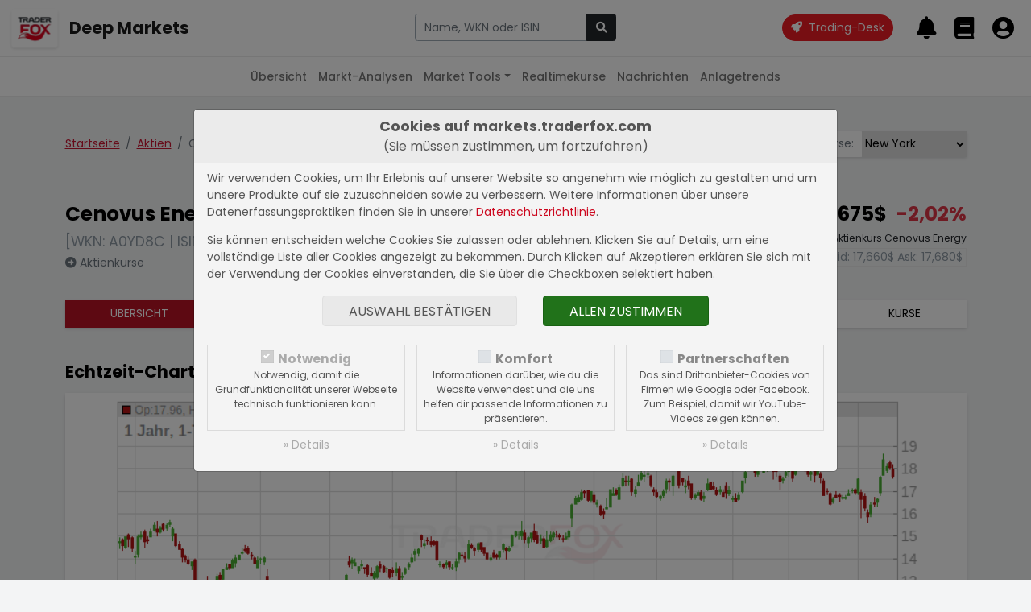

--- FILE ---
content_type: text/html; charset=UTF-8
request_url: https://markets.traderfox.com/aktien/7871030-cenovus-energy-inc
body_size: 10786
content:
<!DOCTYPE HTML><!DOCTYPE html>
<html>

<head>
<link rel="canonical" href="https://markets.traderfox.comaktien/63440-cenovus-energy/" />
<meta name="description" content="Cenovus Energy Aktie - aktueller Kurs, Echtzeit-Charts, Fundamentaldaten | CA15135U1093 | A0YD8C">
<meta name="keywords" content="Aktien, Aktienkurse, Realtimekurse, Charts, Fundamentaldaten">


	<title> Cenovus Energy Aktie</title>
	<meta charset="utf-8">
	<meta name="viewport" content="width=device-width, initial-scale=1">

	<script src="https://cdn.traderfox.com/code/js/jquery-3.6.0/jquery.min.js"></script>

	<link rel="stylesheet" href="https://cdn.traderfox.com/code/css/bootstrap-5.0.2/bootstrap.min.css">
	<script src="https://cdn.traderfox.com/code/js/bootstrap-5.0.2/bootstrap.bundle.min.js"></script>

	<link rel="stylesheet" type="text/css" href="https://cdn.traderfox.com/code/fonts/fontawesome-5.15.4/css/regular.min.css">
	<link rel="stylesheet" type="text/css" href="https://cdn.traderfox.com/code/fonts/fontawesome-5.15.4/css/light.min.css">
	<link rel="stylesheet" type="text/css" href="https://cdn.traderfox.com/code/fonts/fontawesome-5.15.4/css/solid.min.css">
	<link rel="stylesheet" type="text/css" href="https://cdn.traderfox.com/code/fonts/fontawesome-5.15.4/css/brands.min.css">
	<link rel="stylesheet" type="text/css" href="https://cdn.traderfox.com/code/fonts/fontawesome-5.15.4/css/fontawesome.min.css">

	<link rel="stylesheet" type="text/css" href="https://traderfox.de/css/tfcookie.css">
	<script type="text/javascript" src="https://traderfox.de/lib/tfcookie.js"></script>

	<script type="text/javascript" src="https://cdn.traderfox.com/code/js/autocomplete-10.2.7/autoComplete.js"></script>

	<link rel="preconnect" href="https://fonts.gstatic.com">
	<link href="https://fonts.googleapis.com/css2?family=DM+Sans:ital,wght@0,400;0,500;0,700;1,400&display=swap" rel="stylesheet">
	<link href="https://fonts.googleapis.com/css2?family=Poppins:ital,wght@0,100;0,200;0,300;0,400;0,500;0,600;0,700;0,800;0,900;1,100;1,200;1,300;1,400;1,500;1,600;1,700;1,800;1,900&display=swap" rel="stylesheet">

	<link href="https://cdn.traderfox.com/code/css/traderfox-bs5-theme.css?v=1768966568" type="text/css" rel="stylesheet">
	<link href="/css/main.css?v=1768966568" type="text/css" rel="stylesheet">

	<script src="https://quotes.traderfox.com/socket.io/socket.io.js" type="text/javascript"></script>
	<script type="text/javascript" src="/js/main.js?v=1.0.0.4"></script>
</head>

<body>

	

<!-- header.html -->
<nav class="navbar fixed-top navbar-expand navbar-light bg-default" id="navbar-top">
	<div class="container-fluid px-3">

		<div class="d-flex align-items-center">
			<div class="dropdown">

				<a class="btn" id="dropdownMenuButton" data-bs-toggle="dropdown">
					<img src="https://traderfox.com/images/logo-300x300.png" class="d-inline-block img-fluid" alt="Traderfox Logo">
				</a>
				<ul class="dropdown-menu mt-2 shadow-lg border-0" style="width: max-content;">						<li class="nav-item">
							<a class="nav-link" href="https://traderfox.com"  target="_blank">
								<img src="https://screener.traderfox.com/images/tdf/tools/home-32x32.png" class="me-2" style="width:24px;">
								TraderFox Home							</a>
						</li>						<li class="nav-item">
							<a class="nav-link" href="https://desk.traderfox.com"  target="_blank">
								<img src="https://screener.traderfox.com/images/tdf/tools/tradingdesk2-32x32.png" class="me-2" style="width:24px;">
								Trading-Desk 2.0							</a>
						</li>						<li class="nav-item">
							<a class="nav-link" href="https://live.traderfox.com"  target="_blank">
								<img src="https://screener.traderfox.com/images/tdf/tools/live-32x32.png" class="me-2" style="width:24px;">
								Live-Trading-Sektionen							</a>
						</li>						<li class="nav-item">
							<a class="nav-link" href="https://aktie.traderfox.com"  target="_blank">
								<img src="https://screener.traderfox.com/images/tdf/tools/aktie-32x32.png" class="me-2" style="width:24px;">
								Aktien-Terminal							</a>
						</li>						<li class="nav-item">
							<a class="nav-link" href="https://markets.traderfox.com" >
								<img src="https://screener.traderfox.com/images/tdf/tools/markets-32x32.png" class="me-2" style="width:24px;">
								Deep Markets							</a>
						</li>						<li class="nav-item">
							<a class="nav-link" href="https://screener.traderfox.com"  target="_blank">
								<img src="https://screener.traderfox.com/images/tdf/tools/screener-32x32.png" class="me-2" style="width:24px;">
								Aktien-Screener							</a>
						</li>						<li class="nav-item">
							<a class="nav-link" href="https://charting.traderfox.com"  target="_blank">
								<img src="https://screener.traderfox.com/images/tdf/tools/charting-32x32.png" class="me-2" style="width:24px;">
								Charting							</a>
						</li>						<li class="nav-item">
							<a class="nav-link" href="https://rankings.traderfox.com"  target="_blank">
								<img src="https://screener.traderfox.com/images/tdf/tools/rankings-32x32.png" class="me-2" style="width:24px;">
								aktien RANKINGS							</a>
						</li>						<li class="nav-item">
							<a class="nav-link" href="https://signaltrader.traderfox.com"  target="_blank">
								<img src="https://screener.traderfox.com/images/tdf/tools/signaltrader-32x32.png" class="me-2" style="width:24px;">
								SignalTrader Pro							</a>
						</li>						<li class="nav-item">
							<a class="nav-link" href="https://lists.traderfox.com"  target="_blank">
								<img src="https://screener.traderfox.com/images/tdf/tools/lists-32x32.png" class="me-2" style="width:24px;">
								Listen-Viewer							</a>
						</li>						<li class="nav-item">
							<a class="nav-link" href="https://portfoliobuilder.traderfox.com"  target="_blank">
								<img src="https://screener.traderfox.com/images/tdf/tools/portfoliobuilder-32x32.png" class="me-2" style="width:24px;">
								Portfolio-Builder							</a>
						</li>						<li class="nav-item">
							<a class="nav-link" href="https://portfolio.traderfox.com"  target="_blank">
								<img src="https://screener.traderfox.com/images/tdf/tools/portfolio-32x32.png" class="me-2" style="width:24px;">
								aktien Portfolio							</a>
						</li>						<li class="nav-item">
							<a class="nav-link" href="https://alerts.traderfox.com"  target="_blank">
								<img src="https://screener.traderfox.com/images/tdf/tools/alerts-32x32.png" class="me-2" style="width:24px;">
								Alerts							</a>
						</li>						<li class="nav-item">
							<a class="nav-link" href="https://systemfolio.traderfox.com"  target="_blank">
								<img src="https://screener.traderfox.com/images/tdf/tools/systemfolio-32x32.png" class="me-2" style="width:24px;">
								SystemFolio							</a>
						</li>						<li class="nav-item">
							<a class="nav-link" href="https://katapult.traderfox.com"  target="_blank">
								<img src="https://screener.traderfox.com/images/tdf/tools/katapult-32x32.png" class="me-2" style="width:24px;">
								Katapult							</a>
						</li>						<li class="nav-item">
							<a class="nav-link" href="https://messenger.traderfox.com"  target="_blank">
								<img src="https://screener.traderfox.com/images/tdf/tools/messenger-32x32.png" class="me-2" style="width:24px;">
								Messenger							</a>
						</li>						<li class="nav-item">
							<a class="nav-link" href="https://channels.traderfox.com"  target="_blank">
								<img src="https://screener.traderfox.com/images/tdf/tools/channels-32x32.png" class="me-2" style="width:24px;">
								Channels							</a>
						</li>						<li class="nav-item">
							<a class="nav-link" href="https://paper.traderfox.com"  target="_blank">
								<img src="https://screener.traderfox.com/images/tdf/tools/paper-32x32.png" class="me-2" style="width:24px;">
								Paper							</a>
						</li>						<li class="nav-item">
							<a class="nav-link" href="https://charts.traderfox.com"  target="_blank">
								<img src="https://screener.traderfox.com/images/tdf/tools/charts-32x32.png" class="me-2" style="width:24px;">
								Klassik-CHARTTOOL							</a>
						</li>						<li class="nav-item">
							<a class="nav-link" href="https://viz.traderfox.com"  target="_blank">
								<img src="https://screener.traderfox.com/images/tdf/tools/viz-32x32.png" class="me-2" style="width:24px;">
								Visualizations							</a>
						</li>						<li class="nav-item">
							<a class="nav-link" href="https://seminare.traderfox.com"  target="_blank">
								<img src="https://screener.traderfox.com/images/tdf/tools/seminare-32x32.png" class="me-2" style="width:24px;">
								Seminare							</a>
						</li>						<li class="nav-item">
							<a class="nav-link" href="https://events.traderfox.com"  target="_blank">
								<img src="https://screener.traderfox.com/images/tdf/tools/events-32x32.png" class="me-2" style="width:24px;">
								Events bei TraderFox							</a>
						</li>						<li class="nav-item">
							<a class="nav-link" href="https://gratis.traderfox.com"  target="_blank">
								<img src="https://screener.traderfox.com/images/tdf/tools/gratis-32x32.png" class="me-2" style="width:24px;">
								Gratis Börsendienste							</a>
						</li>						<li class="nav-item">
							<a class="nav-link" href="https://traderfox.de/kontakt"  target="_blank">
								<img src="https://screener.traderfox.com/images/tdf/tools/kontakt-32x32.png" class="me-2" style="width:24px;">
								Kontakt							</a>
						</li>						<li class="nav-item">
							<a class="nav-link" href="https://traderfox.com/barrierefreiheit/"  target="_blank">
								<img src="https://screener.traderfox.com/images/tdf/tools/accessibility-32x32.png" class="me-2" style="width:24px;">
								Barrierefreiheit							</a>
						</li>						<li class="nav-item">
							<a class="nav-link" href="https://traderfox.com/barrierefreiheit/traderfox-cloud/"  target="_blank">
								<img src="https://screener.traderfox.com/images/tdf/tools/accessibility-32x32.png" class="me-2" style="width:24px;">
								Barrierefreiheit (Tools)							</a>
						</li>				</ul>
			</div>
		</div>

		<a class="navbar-brand fs-4 fw-bold d-none d-sm-inline-block" href="/">Deep Markets</a>

		<div class="d-none d-xl-block py-4 py-xl-0 flex-grow-0" id="nav-1">
				<!-- nav-1.html -->
		</div>

		<!-- // Search form  -->
		<div class="flex-fill ps-2 pe-4 text-center" id="navbar-top-search">
				<div class="d-none d-md-block">
						<div class="input-group">
								<input type="text" id="navbar-top-search-input" name="term" class="form-control" placeholder="Aktie, Kürzel, Symbol">
								<button id="navbar-top-search-submit" class="btn btn-dark" type="button" name="submit_stock">
										<i class="fa fa-search"></i>
								</button>
						</div>
						<div class="position-relative">
								<div class="position-absolute search-results text-start"><div id="navbar-top-search-results"></div></div>
						</div>
				</div>
		</div>
		<!-- // Search form  -->


		<ul class="nav ms-auto nav-flex-icons" id="navbar-top-user-nav">

			<li class="nav-item align-self-center">
				<a id="trading-desk" href="https://desk.traderfox.com/" class="btn btn-primary rounded-pill" target="_blank">
					<i class="fas fa-rocket"></i>
					<span class="ms-1">Trading-Desk</span>
				</a>
			</li>

			<li class="nav-item d-md-none">
				<a class="nav-link p-0 m-0" role="button" data-bs-toggle="offcanvas" href="#offcanvasSearch">
					<i class="fas fa-2x fa-search"></i>
				</a>
			</li>

							<li class="nav-item p-0">
					<a class="nav-link p-0 m-0" href="/login/">
						<i class="fas fa-2x fa-bell"></i>
						<div class="d-none d-xxl-inline-block align-middle">
							<div class="small">Meine Alarme</div>
							<div class="fw-medium">Alarme</div>
						</div>
					</a>
				</li>
				<li class="nav-item p-0">
					<a class="nav-link p-0 m-0" href="/login/">
						<i class="fas fa-2x fa-book"></i>
						<div class="d-none d-xxl-inline-block align-middle">
							<div class="small">Portfolios &</div>
							<div class="fw-medium">Kurslisten</div>
						</div>
					</a>
				</li>
				<li class="nav-item p-0">
					<a class="nav-link p-0 m-0" href="/login/">
						<i class="fas fa-2x fa-user-circle"></i>
						<div class="d-none d-xxl-inline-block align-middle">
							<div class="small">Login</div>
							<div class="fw-medium text-success">Registrieren</div>
						</div>
					</a>
				</li>
			
		</ul>
	</div>
</nav>




<div class="offcanvas offcanvas-end" tabindex="-1" id="offcanvasSearch">
		<div class="offcanvas-header">
				<div class="flex-fill pe-2"><div class="input-group">
						<input type="text" name="term" id="offcanvasSearchInput" class="form-control" placeholder="Aktie, Kürzel, Symbol">
						<button id="offcanvasSearchSubmit" class="btn btn-dark" type="button" name="submit_stock">
								<i class="fa fa-search"></i>
						</button>
				</div></div>
			<button type="button" class="btn btn-dark" data-bs-dismiss="offcanvas" aria-label="Close"><i class="fas fa-times"></i></button>
		</div>
		<div class="offcanvas-body search-results text-start">
				<div id="offcanvasSearchResults"></div>
		</div>
</div>

<script type="text/javascript">
var socket;
const SearchUtils = {
	searchEngine : function(query, record){
		return record; // stops filtering server results
	},
	resultsListElement : function(list, data) {
		if (!data.results.length) {
			// Create "No Results" message list element
			const message = document.createElement("div");
			message.setAttribute("class", "list-group-item list-group-item-action text-danprimaryger text-center");
			// Add message text content
			message.innerHTML = '<span class="fw-light">Leider konnten keine Ergebnisse für <strong>"'+data.query+'"</strong> gefunden werden.</span>';
			// Add message list element to the list
			list.appendChild(message);
		}
	},
	resultItemElement : function(item, data) {
		if( data.value.hasOwnProperty('classes') ){
			item.className = item.className + ' ' + data.value.classes;
		}
	},
	dataSrc : async term => {

		let stocks = await new Promise( function(resolve) {

			var xhr = new XMLHttpRequest();
			xhr.open('get', '/ajax/searchStocks.php?term='+term, true);
			xhr.send();
			xhr.onreadystatechange = function(){
if (xhr.readyState === 4){
				if (xhr.status === 200){
					let stocks = [];
					var data = JSON.parse(xhr.responseText);
					if( data && data.length ){
						for( var i = 0; i < data.length; i++ ){
							let identifiers = '';
							if( data[i].hasOwnProperty('isin') && data[i].isin ){
								identifiers = '<span class="identifier-item">ISIN: '+data[i].isin+'</span>';
							}
							if( data[i].hasOwnProperty('wkn') && data[i].wkn ){
								identifiers += '<span class="identifier-item">WKN: '+data[i].wkn+'</span>';
							}
							if( identifiers ){
								identifiers = '<div class="identifier muted">'+identifiers+'</div>';
							}
							let source = data[i].source;
							if( data[i].hasOwnProperty('source_name') && data[i].source_name ){
								source = data[i].source_name;
							}
							let display =
											'<div class="row align-items-center">'+
												'<div class="col">'+
													'<div class="lgh name">'+data[i].name+' <span class="source fw-normal text-primary">['+source+']</span></div>'+
													identifiers+
												'</div>'+
												'<div class="col-auto action btn-link">'+
													'<i class="fas fa-arrow-alt-right fs-5"></i>'+
												'</div>'+
											'</div>';
							stocks.push({
								display: display,
								stock_id: data[i].id,
								name: data[i].name,
								isin: data[i].isin,
								wkn: data[i].wkn,
								link: '/'+data[i].equity_link+'/'+data[i].id+'-'+data[i].slug
							});
						}
					}
					resolve(stocks);
				} else {
					resolve([]);
				}
			}
			}
		});

		return stocks
	},
	dataFilter : function(list){
		// stops filtering of the list
		return list;
	},
	redirectToStock : function( selection ){
		window.location.href = selection.link;
	},
		onBlur : function( event ){
				console.log(event);
		},
	initStockSearch : function( options ){

		if(
			!options.hasOwnProperty('selector') || typeof options.selector != 'string' ||
			!options.hasOwnProperty('destination') || typeof options.destination != 'string' ||
			!options.hasOwnProperty('callback') || typeof options.callback != 'function'
		){
			return null;
		}

				var settings = {
			selector: options.selector,
			wrapper: false,
			threshold: 1,
			debounce: 300,
			placeHolder: 'Name, WKN oder ISIN',
			searchEngine : SearchUtils.searchEngine,
			resultsList : {
				maxResults: 63,
				closeOnSelect: false,
				destination: options.destination,
				'class': 'list-group list-group-flush',
				element: SearchUtils.resultsListElement,
				noResults: true,
			},
			resultItem: {
				'class': 'list-group-item list-group-item-action clickable', // clickable is needed so that the select event is triggered on the right element
				highlight: false,
				element: SearchUtils.resultItemElement,
			},
			data: {
				src: SearchUtils.dataSrc,
				filter: SearchUtils.dataFilter,
				keys: ["display"],
				cache: false
			},
			events: {
				input: {
					selection: function(event){
						if(
							!event.detail ||
							!event.detail.hasOwnProperty('selection') ||
							!event.detail.selection.hasOwnProperty('value') ||
							!event.detail.selection.value.isin
						){
							event.preventDefault();
							return;
						}
						const selection = event.detail.selection.value;
						if( event.target.tagName === 'INPUT' ){
							event.target.tagName.value = selection.name;
						}

						if( this.callback ){
							this.callback(selection);
						}else{
						}

					}.bind( { callback : options.callback } ),

				}
			}
		}

				if( options.hasOwnProperty('onBlur') && typeof options.onBlur == 'function' ){
						settings.events.input.blur = options.onBlur;
				}

		let autoCompleteJs = new autoComplete(settings);

		return autoCompleteJs;
	},
		onSubmit : function(event){
				term = $(event.currentTarget).parent().find('input[name="term"]').val();
				if (term.length < 3) {
						return;
				}
				if (typeof socket == 'undefined' || !socket.hasOwnProperty('connected')) {
						socket = io.connect('');
				}
				socket.emit('Stocks.searchStocks', {term: term}, function (data) {
						if (data.hasOwnProperty('data') && data.data.length > 0) {
								window.location.href = data.data[0].link;
						}
				});
		}
}

		offcanvas_search = SearchUtils.initStockSearch({
		selector : '#offcanvasSearchInput',
		destination : '#offcanvasSearchResults',
		callback : SearchUtils.redirectToStock,
				onBlur: function(event){} // stop closing search results on blur
	});

		navbar_search = SearchUtils.initStockSearch({
				selector : '#navbar-top-search-input',
				destination : '#navbar-top-search-results',
				callback : SearchUtils.redirectToStock
		});

		$('#navbar-top-search-submit').on('click',SearchUtils.onSubmit);
		$('#offcanvasSearchSubmit').on('click',SearchUtils.onSubmit);

</script>
<!-- header.html -->


	

<!-- nav-2.html -->

	<nav class="navbar fixed-top navbar-expand-md navbar-light" id="nav-2">
		<div class="container-fluid px-3">
			<button class="navbar-toggler" type="button" data-bs-toggle="collapse" data-bs-target="#nav-2-content"><span class="align-middle">Aktien</span><i class="fas fa-angle-down align-middle ms-2"></i>
			</button>
			<div class="collapse navbar-collapse" id="nav-2-content">
				<ul class="navbar-nav mx-md-auto mb-2 mb-md-0">
					<li class="nav-item">
						<a class="nav-link" href="/">Übersicht</a>
					</li>
					<li class="nav-item">
						<a class="nav-link" href="/marktanalysen/">Markt-Analysen</a>
					</li>
					<li class="nav-item dropdown">
						<a class="nav-link dropdown-toggle" href="#" id="navbar-market-tools" data-bs-toggle="dropdown">Market Tools</a>
						<ul class="dropdown-menu">
							<li><a class="dropdown-item" href="/market-tools/leveraged-etf/">Leverage ETFs</a></li>
							<li><a class="dropdown-item" href="/market-tools/agiles-risiko-management/">Agiles Risiko-Management</a></li>
							<li><a class="dropdown-item" href="/market-tools/">Weitere Anwendungen</a></li>
						</ul>
					</li>
					<li class="nav-item">
						<a class="nav-link" href="/realtimekurse/6549-dax/">Realtimekurse</a>
					</li>
					<!--<li class="nav-item">
						<a class="nav-link active" href="/aktien/">Aktien</a>
					</li>-->
					<li class="nav-item dropdown">
						<a class="nav-link" href="/nachrichten/">Nachrichten</a>
					</li>
					<li class="nav-item">
						<a class="nav-link" href="/anlagetrends/">Anlagetrends</a>
					</li>
				</ul>
			</div>
		</div>
	</nav>
<!-- nav-2.html -->



	<div id="main" class="wrapper">


		
		
<!-- /html/aktien/aktie.html -->
<div class="container py-5">

	<div class="row justify-content-between align-items-baseline">
		<div class="col-auto">
			<nav aria-label="breadcrumb">
				<ol class="breadcrumb mb-5">
					<li class="breadcrumb-item"><a href="/">Startseite</a></li>
					<li class="breadcrumb-item"><a href="/aktien/">Aktien</a></li>					<li class="breadcrumb-item active" aria-current="page">Cenovus Energy</li>
				</ol>
			</nav>
		</div>
		<div class="col-auto mb-5">

<!-- aktien/source.html -->
			<div class="input-group shadow mb-3">
			<div class="input-group-prepend">
				<label class="input-group-text border-0" for="exchange-select">Börse:</label>
			</div>
			<select class="custom-select border-0" id="exchange-select"><option value="/aktien/63440-cenovus-energy">Börse Stuttgart</option><option value="/aktien/338549-cenovus-energy">Tradegate</option><option value="/aktien/416451-cenovus-energy">Echtzeit USD</option><option value="/aktien/1305551-cenovus-energy">Lang & Schwarz</option><option value="/aktien/4854807-cenovus-energy">Börse Frankfurt</option><option value="/aktien/7871030-cenovus-energy" selected>New York</option><option value="/aktien/8584544-cenovus-energy">Echtzeit Euro</option><option value="/aktien/15115658-cenovus-energy">gettex</option><option value="/aktien/30438785-cenovus-energy">USA</option>			</select>
		</div>
		<script type="text/javascript">
			document.getElementById('exchange-select').addEventListener('change',function(){
				window.location = document.getElementById('exchange-select').value;
			})
		</script>
	
<!-- aktien/source.html -->

</div>
	</div>



	

<!-- aktien/header.html -->
<header class="row" id="stock-header">
		<div class="col mb-4">
			<div class="h3">Cenovus Energy</div> <div class="text-muted mb-1 fs-5">[WKN: A0YD8C | ISIN: CA15135U1093]</div>			<a class="text-reset text-secondary" href="/aktienkurse/7871030-cenovus-energy/"><i class="fas fa-arrow-alt-circle-right"></i> Aktienkurse</a>
		</div>
		<div class="col-auto mb-4 text-end">
			<div class="h3">
				<span class="stock-update-elem value me-2" data-id="7871030-v" data-type="v" data-stock="7871030">
					17,675$				</span>
				<span class="stock-update-elem perf" data-id="7871030-p" data-type="p" data-stock="7871030">
					-2,02%				</span>
			</div>
			<div class="small mb-1">Echtzeit-Aktienkurs Cenovus Energy</div>
			<div class="border px-1 d-inline-block text-muted">
				Bid: <span style="color: inherit;" class="stock-update-elem" data-id="7871030-b" data-type="b" data-stock="7871030">
									</span>
				Ask: <span style="color: inherit;" class="stock-update-elem" data-id="7871030-a" data-type="a" data-stock="7871030">
									</span>
			</div>
		</div>
</header>

	<nav class="mb-5 mt-3 shadow">
		<ul class="nav text-center text-uppercase nav-primary">
			<li class="nav-item flex-fill">
				<a class="nav-link active" href="/aktien/7871030-cenovus-energy" title="Übersicht Cenovus Energy">Übersicht</a>
			</li>

						<li class="nav-item flex-fill">
				<a class="nav-link " href="/aktien/7871030-cenovus-energy/fundamental" title="Fundamentaldaten Cenovus Energy">Fundamental</a>
			</li>
			
			<li class="nav-item flex-fill">
				<a class="nav-link " href="/nachrichten/7871030-cenovus-energy" title="Nachrichten Cenovus Energy">Nachrichten</a>
			</li>
			<li class="nav-item flex-fill">
				<a class="nav-link" target="_blank" href="https://charts.traderfox.com/7871030" title="Charttool Cenovus Energy">Charttool</a>
			</li>
			<!--<li class="nav-item flex-fill">
				<a class="nav-link " href="/chartanalysen/7871030-cenovus-energy/" title="Chartanalysen Cenovus Energy">Chartanalyse</a>
			</li>-->
									<li class="nav-item flex-fill">
				<a class="nav-link " href="/anlagetrends/7871030-cenovus-energy" title="Anlagetrends Cenovus Energy">Trends</a>
			</li>
			<li class="nav-item flex-fill">
				<a class="nav-link " href="/aktienkurse/7871030-cenovus-energy" title="Aktienkurse Cenovus Energy">Kurse</a>
			</li>
					</ul>
	</nav>	<script type="text/javascript">
		var stock_update_elements = {"7871030":{"id":"7871030","wkn":"A0YD8C","isin":"CA15135U1093","symbol":"CVE","name":"Cenovus Energy","source":"XNYS","type":"Aktie","fn_type":null,"digits":"3","prefix":"","postfix":"$","home":"CA","currency":"USD","factset_country":null,"open_time":"15:30","close_time":"22:00","active":"Y","slug":"cenovus-energy","equity_link":"aktien","equity_type":"Aktien","v":17.675,"p":-2.02,"t":1768942798,"perf_class":"neg","name_content":"<a class=\"text-reset\" href=\"\/aktien\/7871030-cenovus-energy\" title=\"New York: Cenovus Energy\">New York<\/a>","financials_currency":"CAD","financials_zeroes":6,"profile":"Cenovus Energy, Inc. is a Canadian-based integrated energy company, which engages in the provision of gas and oil. It operates through the following segments: Upstream, Downstream, and Corporate and Eliminations. The Upstream segment refers to operations of oil sands, conventional, and offshore. The Downstream segment operates the Canadian and U.S. refining. The Corporate and Eliminations segment includes the corporates costs for general and administrative. The company was founded in 1881 and is headquartered in Calgary, Canada.","news_count":{"dpa-afx-compact":"0","dpa-afx-pro":"1","newsbot":"0"},"freefloat":null,"financials_note":"Angaben in Mio. CAD","shares":"1,76 Mrd.","market_value":"31,17 Mrd."}};

		$(document).ready( function(){
			// Stock Elements
			$('#stock-header span.stock-update-elem').each(function(){

				var id = this.getAttribute('data-id');
				var stock_id = this.getAttribute('data-stock');
				if( !stock_update_elements.hasOwnProperty(stock_id) ){
					return;
				}
				var stock = stock_update_elements[stock_id];
				var type = this.getAttribute('data-type');

				registerStockUpdateElement(id, stock, type, this);

			});
			tdfUM.startStockUpdates();
		} );
	</script>
<!-- aktien/header.html -->



	<section id="stock-chart">
		<h2 class="h4 mb-3">Echtzeit-Chart der Cenovus Energy Aktie</h2>
		<figure id="chart-element-container" class="card shadow">
			<img class="img-fluid" src="/charts/finance-chart.php?width=935&amp;height=328&amp;stock_id=7871030&amp;time_range=360&amp;time_unit=d&amp;chart_type=CandleStick&amp;volume=1&amp;show_extremes=1&amp;class=stock" alt="Cenovus Energy Chart" title="Cenovus Energy Chart" id="chart-element" data-id="chart-element">
		</figure>
		<div class="chart-element-menu short-menu"><ul class="nav justify-content-center">
			<li class="nav-item"><button data-value="1" class="btn nav-link chart-control">Intraday</button></li>
			<li class="nav-item"><button data-value="91" class="btn nav-link chart-control">3 Monate</button></li>
			<li class="nav-item"><button data-value="183" class="btn nav-link chart-control">6 Monate</button></li>
			<li class="nav-item"><button data-value="365" class="btn nav-link chart-control active">12 Monate</button></li>
			<li class="nav-item"><button data-value="1095" class="btn nav-link chart-control">3 Jahre</button></li>
		</ul></div>
		<p class="further-info"><a target="_blank" href="https://charts.traderfox.com/7871030" title="Cenovus Energy im Charttool öffnen"><i class="fas fa-arrow-alt-right"></i> Charttool öffnen</a></p>
	</section>

		<section id="exchanges" class="my-5">
		<h2 class="h4 mb-3">Börsenkurse Cenovus Energy</h2>
		<div class="table-responsive card shadow">
			<table id="insert-exchange-table" class="table m-0">
				<thead>
					<tr>
						<th><button class="sort" data-sort="name" data-table="insert-exchange-table" data-order="asc" title="Nach dem Börsenplatz sortieren">Börse</button></th>
						<th><button class="sort" data-sort="b" data-table="insert-exchange-table" data-order="asc" title="Nach dem Geldkurs sortieren">Geldkurs</button></th>
						<th><button class="sort" data-sort="bs" data-table="insert-exchange-table" data-order="asc" title="Nach der Bid Size sortieren">Bid Size</button></th>
						<th><button class="sort" data-sort="a" data-table="insert-exchange-table" data-order="asc" title="Nach dem Briefkurs sortieren">Briefkurs</button></th>
						<th><button class="sort" data-sort="as" data-table="insert-exchange-table" data-order="asc" title="Nach der Ask Size sortieren">Ask Size</button></th>
						<th><button class="sort" data-sort="v" data-table="insert-exchange-table" data-order="asc" title="Nach dem aktuellen Kurs sortieren">Realtimekurs</button></th>
						<th><button class="sort" data-sort="p" data-table="insert-exchange-table" data-order="asc" title="Nach der Performance sortieren">Performance</button></th>
					</tr>
				</thead>
				<tbody class="fs-12">
										<tr data-id="63440">
						<td data-id="name"><a class="text-reset" href="/aktien/63440-cenovus-energy" title="Börse Stuttgart: Cenovus Energy">Börse Stuttgart</a></td>
						<td data-id="b">-</td>
						<td data-id="bs">-</td>
						<td data-id="a">-</td>
						<td data-id="as">-</td>
						<td data-id="v">15,083&euro;</td>
						<td data-id="p">-2,94%</td>
					</tr>
										<tr data-id="338549">
						<td data-id="name"><a class="text-reset" href="/aktien/338549-cenovus-energy" title="Tradegate: Cenovus Energy">Tradegate</a></td>
						<td data-id="b">-</td>
						<td data-id="bs">-</td>
						<td data-id="a">-</td>
						<td data-id="as">-</td>
						<td data-id="v">15,083&euro;</td>
						<td data-id="p">-3,02%</td>
					</tr>
										<tr data-id="416451">
						<td data-id="name"><a class="text-reset" href="/aktien/416451-cenovus-energy" title="Echtzeit USD: Cenovus Energy">Echtzeit USD</a></td>
						<td data-id="b">-</td>
						<td data-id="bs">-</td>
						<td data-id="a">-</td>
						<td data-id="as">-</td>
						<td data-id="v">17,667$</td>
						<td data-id="p">-2,45%</td>
					</tr>
										<tr data-id="1305551">
						<td data-id="name"><a class="text-reset" href="/aktien/1305551-cenovus-energy" title="Lang & Schwarz: Cenovus Energy">Lang & Schwarz</a></td>
						<td data-id="b">-</td>
						<td data-id="bs">-</td>
						<td data-id="a">-</td>
						<td data-id="as">-</td>
						<td data-id="v">15,120&euro;</td>
						<td data-id="p">-2,79%</td>
					</tr>
										<tr data-id="4854807">
						<td data-id="name"><a class="text-reset" href="/aktien/4854807-cenovus-energy" title="Börse Frankfurt: Cenovus Energy">Börse Frankfurt</a></td>
						<td data-id="b">-</td>
						<td data-id="bs">-</td>
						<td data-id="a">-</td>
						<td data-id="as">-</td>
						<td data-id="v">15,082&euro;</td>
						<td data-id="p">-1,50%</td>
					</tr>
										<tr data-id="7871030">
						<td data-id="name"><a class="text-reset" href="/aktien/7871030-cenovus-energy" title="New York: Cenovus Energy">New York</a></td>
						<td data-id="b">-</td>
						<td data-id="bs">-</td>
						<td data-id="a">-</td>
						<td data-id="as">-</td>
						<td data-id="v">17,675$</td>
						<td data-id="p">-2,02%</td>
					</tr>
										<tr data-id="8584544">
						<td data-id="name"><a class="text-reset" href="/aktien/8584544-cenovus-energy" title="Echtzeit Euro: Cenovus Energy">Echtzeit Euro</a></td>
						<td data-id="b">-</td>
						<td data-id="bs">-</td>
						<td data-id="a">-</td>
						<td data-id="as">-</td>
						<td data-id="v">15,083&euro;</td>
						<td data-id="p">-2,69%</td>
					</tr>
										<tr data-id="15115658">
						<td data-id="name"><a class="text-reset" href="/aktien/15115658-cenovus-energy" title="gettex: Cenovus Energy">gettex</a></td>
						<td data-id="b">-</td>
						<td data-id="bs">-</td>
						<td data-id="a">-</td>
						<td data-id="as">-</td>
						<td data-id="v">15,092&euro;</td>
						<td data-id="p">-2,96%</td>
					</tr>
										<tr data-id="30438785">
						<td data-id="name"><a class="text-reset" href="/aktien/30438785-cenovus-energy" title="USA: Cenovus Energy">USA</a></td>
						<td data-id="b">-</td>
						<td data-id="bs">-</td>
						<td data-id="a">-</td>
						<td data-id="as">-</td>
						<td data-id="v">17,680$</td>
						<td data-id="p">-2,00%</td>
					</tr>
									</tbody>
			</table>
		</div>
	</section>
	
		<section id="fundamental" class="my-5">
		<h2 class="h4">Fundamentaldaten der Cenovus Energy Aktie</h2>
				<section class="mb-5">
			<h3 class="h5 mb-3">Aktuelle Geschäftsentwicklung</h3>
							<p>Sie benötigen die TraderFox Börsensoftware, um die aktuelle Geschäftsentwicklung einsehen zu können.</p>
					</section>
						<section class="mb-5">
			<h3 class="h5 mb-3">Income Statement: 10-Year-Summary</h3>
			<div class="card shadow table-responsive">
				<table class="table m-0" id="table-pd">
					<thead>
						<tr>
							<th>Datum</th>
							<th>Umsatz</th>
							<th>EBIT</th>
							<th>Gewinn</th>
							<th>EPS</th>
							<th>Dividende</th>
							<th>KGV</th>
							<th>KUV</th>
						</tr>
					</thead>
					<tbody class="text-nowrap">
												<tr>
							<td>2024 <small style="opacity:0.75">[CAD]</small></td>
							<td>54,28 Mrd.</td>
							<td>4,01 Mrd.</td>
							<td>3,14 Mrd.</td>
							<td>1,68</td>
							<td>4,61%</td>
							<td>10,53</td>
							<td>0,59</td>
						</tr>
												<tr>
							<td>2023 <small style="opacity:0.75">[CAD]</small></td>
							<td>52,20 Mrd.</td>
							<td>4,99 Mrd.</td>
							<td>4,11 Mrd.</td>
							<td>2,15</td>
							<td>2,97%</td>
							<td>8,22</td>
							<td>0,63</td>
						</tr>
												<tr>
							<td>2022 <small style="opacity:0.75">[CAD]</small></td>
							<td>66,90 Mrd.</td>
							<td>8,72 Mrd.</td>
							<td>6,45 Mrd.</td>
							<td>3,29</td>
							<td>2,63%</td>
							<td>5,38</td>
							<td>0,50</td>
						</tr>
												<tr>
							<td>2021 <small style="opacity:0.75">[CAD]</small></td>
							<td>46,36 Mrd.</td>
							<td>1,26 Mrd.</td>
							<td>587,00 Mio.</td>
							<td>0,29</td>
							<td>0,50%</td>
							<td>60,74</td>
							<td>0,76</td>
						</tr>
												<tr>
							<td>2020 <small style="opacity:0.75">[CAD]</small></td>
							<td>13,23 Mrd.</td>
							<td>-3,23 Mrd.</td>
							<td>-2,38 Mrd.</td>
							<td>-1,94</td>
							<td>0,35%</td>
							<td>-</td>
							<td>1,64</td>
						</tr>
												<tr>
							<td>2019 <small style="opacity:0.75">[CAD]</small></td>
							<td>20,18 Mrd.</td>
							<td>1,40 Mrd.</td>
							<td>2,19 Mrd.</td>
							<td>1,79</td>
							<td>1,20%</td>
							<td>9,90</td>
							<td>1,08</td>
						</tr>
												<tr>
							<td>2018 <small style="opacity:0.75">[CAD]</small></td>
							<td>20,84 Mrd.</td>
							<td>-3,93 Mrd.</td>
							<td>-2,89 Mrd.</td>
							<td>-2,35</td>
							<td>1,13%</td>
							<td>-</td>
							<td>1,04</td>
						</tr>
												<tr>
							<td>2017 <small style="opacity:0.75">[CAD]</small></td>
							<td>17,04 Mrd.</td>
							<td>2,22 Mrd.</td>
							<td>2,43 Mrd.</td>
							<td>2,20</td>
							<td>1,13%</td>
							<td>8,03</td>
							<td>1,27</td>
						</tr>
												<tr>
							<td>2016 <small style="opacity:0.75">[CAD]</small></td>
							<td>12,13 Mrd.</td>
							<td>-927,00 Mio.</td>
							<td>-545,00 Mio.</td>
							<td>-0,65</td>
							<td>1,13%</td>
							<td>-</td>
							<td>1,21</td>
						</tr>
											</tbody>
					<tfoot>
						<tr>
							<td class="text-muted" colspan="7">
								<strong class="d-block">Die Multiples wie die KGVs werden mit der Bilanzwährung und dem Kurs des ausgewählten Börsenplatzes berechnet. Wählen Sie den Börsenplatz mit der Bilanzwährung aus, damit die Multiples korrekt sind. </strong>
								<small><strong>Die fundamentalen Daten werden von Facunda geliefert</strong>; Multiples werden mit dem aktuellen Kurs berechnet.</small>
							</td>
						</tr>
					</tfoot>
				</table>
			</div>
		</section>
				<p><a href="/aktien/7871030-cenovus-energy/fundamental" title="Mehr zu Fundamentaldaten der Cenovus Energy Aktie"><i class="fas fa-arrow-alt-right"></i> Weitere Informationen</a></p>
	</section>

	
		<section id="profile" class="my-5">
		<h2 class="h4 mb-3">Profil der Cenovus Energy Aktie</h2>
		<div class="card shadow card-body">Cenovus Energy, Inc. is a Canadian-based integrated energy company, which engages in the provision of gas and oil. It operates through the following segments: Upstream, Downstream, and Corporate and Eliminations. The Upstream segment refers to operations of oil sands, conventional, and offshore. The Downstream segment operates the Canadian and U.S. refining. The Corporate and Eliminations segment includes the corporates costs for general and administrative. The company was founded in 1881 and is headquartered in Calgary, Canada.</div>
	</section>
	
	
	<script type="text/javascript">
	var equities = {"63440":{"id":"63440","wkn":"A0YD8C","isin":"CA15135U1093","symbol":"CXD","name":"B\u00f6rse Stuttgart","source":"B\u00f6rse Stuttgart","type":"Aktie","fn_type":"Share","digits":"3","prefix":"","postfix":"&euro;","home":"CA","currency":"EUR","factset_country":"CA","open_time":"08:00","close_time":"22:00","active":"Y","slug":"cenovus-energy","equity_link":"aktien","equity_type":"Aktien","v":15.083,"p":-2.94,"t":1768942796,"perf_class":"neg","name_content":"<a class=\"text-reset\" href=\"\/aktien\/63440-cenovus-energy\" title=\"B\u00f6rse Stuttgart: Cenovus Energy\">B\u00f6rse Stuttgart<\/a>"},"338549":{"id":"338549","wkn":"A0YD8C","isin":"CA15135U1093","symbol":"","name":"Tradegate","source":"Tradegate","type":"Aktie","fn_type":"Share","digits":"3","prefix":"","postfix":"&euro;","home":"CA","currency":"EUR","factset_country":"CA","open_time":"08:00","close_time":"22:00","active":"Y","slug":"cenovus-energy","equity_link":"aktien","equity_type":"Aktien","v":15.083,"p":-3.02,"t":1768942802,"perf_class":"neg","name_content":"<a class=\"text-reset\" href=\"\/aktien\/338549-cenovus-energy\" title=\"Tradegate: Cenovus Energy\">Tradegate<\/a>"},"416451":{"id":"416451","wkn":"A0YD8C","isin":"CA15135U1093","symbol":"CVE","name":"Echtzeit USD","source":"Echtzeit USD","type":"Aktie","fn_type":"Share","digits":"3","prefix":"","postfix":"$","home":"CA","currency":"USD","factset_country":"CA","open_time":"15:30","close_time":"22:00","active":"Y","slug":"cenovus-energy","equity_link":"aktien","equity_type":"Aktien","v":17.66667,"p":-2.45,"t":1768942792,"perf_class":"neg","name_content":"<a class=\"text-reset\" href=\"\/aktien\/416451-cenovus-energy\" title=\"Echtzeit USD: Cenovus Energy\">Echtzeit USD<\/a>"},"1305551":{"id":"1305551","wkn":"A0YD8C","isin":"CA15135U1093","symbol":"","name":"Lang & Schwarz","source":"Lang & Schwarz","type":"Aktie","fn_type":null,"digits":"3","prefix":"","postfix":"&euro;","home":"CA","currency":"EUR","factset_country":"CA","open_time":"07:00","close_time":"22:00","active":"Y","slug":"cenovus-energy","equity_link":"aktien","equity_type":"Aktien","v":15.12,"p":-2.79,"t":1768946401,"perf_class":"neg","name_content":"<a class=\"text-reset\" href=\"\/aktien\/1305551-cenovus-energy\" title=\"Lang & Schwarz: Cenovus Energy\">Lang & Schwarz<\/a>"},"4854807":{"id":"4854807","wkn":"A0YD8C","isin":"CA15135U1093","symbol":"CXD","name":"B\u00f6rse Frankfurt","source":"B\u00f6rse Frankfurt","type":"Aktie","fn_type":null,"digits":"3","prefix":"","postfix":"&euro;","home":"CA","currency":"EUR","factset_country":"CA","open_time":"08:00","close_time":"20:00","active":"Y","slug":"cenovus-energy","equity_link":"aktien","equity_type":"Aktien","v":15.082,"p":-1.5,"t":1768942800,"perf_class":"neg","name_content":"<a class=\"text-reset\" href=\"\/aktien\/4854807-cenovus-energy\" title=\"B\u00f6rse Frankfurt: Cenovus Energy\">B\u00f6rse Frankfurt<\/a>"},"7871030":{"id":"7871030","wkn":"A0YD8C","isin":"CA15135U1093","symbol":"CVE","name":"New York","source":"New York","type":"Aktie","fn_type":null,"digits":"3","prefix":"","postfix":"$","home":"CA","currency":"USD","factset_country":null,"open_time":"15:30","close_time":"22:00","active":"Y","slug":"cenovus-energy","equity_link":"aktien","equity_type":"Aktien","v":17.675,"p":-2.02,"t":1768942798,"perf_class":"neg","name_content":"<a class=\"text-reset\" href=\"\/aktien\/7871030-cenovus-energy\" title=\"New York: Cenovus Energy\">New York<\/a>"},"8584544":{"id":"8584544","wkn":"A0YD8C","isin":"CA15135U1093","symbol":"CXD","name":"Echtzeit Euro","source":"Echtzeit Euro","type":"Aktie","fn_type":null,"digits":"3","prefix":"","postfix":"&euro;","home":"CA","currency":"EUR","factset_country":null,"open_time":"09:00","close_time":"17:30","active":"Y","slug":"cenovus-energy","equity_link":"aktien","equity_type":"Aktien","v":15.083,"p":-2.69,"t":1768942796,"perf_class":"neg","name_content":"<a class=\"text-reset\" href=\"\/aktien\/8584544-cenovus-energy\" title=\"Echtzeit Euro: Cenovus Energy\">Echtzeit Euro<\/a>"},"15115658":{"id":"15115658","wkn":"A0YD8C","isin":"CA15135U1093","symbol":"CXD","name":"gettex","source":"gettex","type":"Aktie","fn_type":null,"digits":"3","prefix":"","postfix":"&euro;","home":"CA","currency":"EUR","factset_country":null,"open_time":"07:00","close_time":"23:00","active":"Y","slug":"cenovus-energy","equity_link":"aktien","equity_type":"Aktien","v":15.092,"p":-2.96,"t":1768946354,"perf_class":"neg","name_content":"<a class=\"text-reset\" href=\"\/aktien\/15115658-cenovus-energy\" title=\"gettex: Cenovus Energy\">gettex<\/a>"},"30438785":{"id":"30438785","wkn":"A0YD8C","isin":"CA15135U1093","symbol":"CVE","name":"USA","source":"USA","type":"Aktie","fn_type":null,"digits":"3","prefix":"","postfix":"$","home":"CA","currency":"USD","factset_country":null,"open_time":"15:30","close_time":"22:00","active":"Y","slug":"cenovus-energy","equity_link":"aktien","equity_type":"Aktien","v":17.68,"p":-2,"t":1768919400,"perf_class":"neg","name_content":"<a class=\"text-reset\" href=\"\/aktien\/30438785-cenovus-energy\" title=\"USA: Cenovus Energy\">USA<\/a>"}};
	var img_obj;

	$(document).ready( startScripts );

	function startScripts(){

		// Exchange table
		new Exchange2Table( 'insert-exchange-table', equities, 'p', 'desc' );
		tdfUM.startStockUpdates();

		// Chart
		var img = document.getElementById("chart-element");
		var img_container = document.getElementById("chart-element-container");
		var width = img_container.offsetWidth;
		var height = Math.ceil(0.35*img_container.offsetWidth);
		img.style.height = height+"px";
		img.style.width = width+"px";
		var img_settings = {'width': width, 'height' : height, 'time_range' : 365, 'time_unit' : 'd', 'class' : 'stock', 'stock_id' : 7871030, 'chart_type' : 'CandleStick', 'volume' : 1, 'show_extremes' : 1};
		img_obj = new FinanceChartUpdateElem(
			"chart-element",
			img,
			{'settings' : img_settings, 'has_short_controls' : true, 'has_long_controls' : false}
		);
		tdfUM.registerChartElement( "chart-element", img_obj );
		tdfUM.startChartPeriodical();

	}
	function getDoubleTableNews( event ) {
		if( tdfUM.doubletable_is_getting || !event.data.isin || !event.data.table ){
			return;
		}
		var body = tdfUM.doubletable_bodies[event.data.table];

		$(body).load("/ajax/getDoubleTableNews.php?i=20", {isin: event.data.isin}, function(){
			tdfUM.doubletable_is_getting = false;
		});

		var table = tdfUM.update_containers[event.data.table];

		$("#"+event.data.table+" tbody tr.active").removeClass('active');
		table.rows[event.data.id].addClass('active');

	}
	</script>

</div>
<!-- /html/aktien/aktie.html -->

	</div>

	

<!-- footer.html -->
<div id="page-bottom" class="d-printview-none wrapper-footer">

		<!-- Footer -->
		<footer class="page-footer container-fluid">
				<small class="footer-copyright py-3 small text-center d-block">
						<div class="row justify-content-center">
								<div class="col-12 col-sm-6 col-md-auto">&copy; 2022 - 2026 TraderFox GmbH</div>
								<div class="col-12 col-sm-6 col-md-auto">
										<a class="text-reset" href="http://www.traderfox.de/hauptseite/unternehmen/impressum/" target="_blank">Impressum & Datenschutz</a>
								</div>
								<div class="col-12 col-sm-6 col-md-auto">
										<a class="text-reset" href="http://www.traderfox.de/hauptseite/unternehmen/agbs/" target="_blank">Allgemeine Geschäftsbedingungen</a>
								</div>
								<div class="col-12 col-sm-6 col-md-auto">
										<a class="text-reset" href="/cookie-declaration/" target="_blank">Cookie-Erklärung</a>
								</div>
								<div class="col-12 col-sm-6 col-md-auto">
										<a class="text-reset" href="https://traderfox.com/barrierefreiheit/" target="_blank">Barrierefreiheit</a>
								</div>
						</div>
				</small>
		</footer>
		<!-- Footer -->

</div>

<!-- footer.html -->




	<script type="text/javascript">
	tfcookie_showCookieConsent({"title":"<strong style=\"font-size:1.1em;display:block\">Cookies auf markets.traderfox.com<\/strong>(Sie m\u00fcssen zustimmen, um fortzufahren)","message":"<p>Wir verwenden Cookies, um Ihr Erlebnis auf unserer Website so angenehm wie m\u00f6glich zu gestalten und um unsere Produkte auf sie zuzuschneiden sowie zu verbessern. Weitere Informationen \u00fcber unsere Datenerfassungspraktiken finden Sie in unserer <a target=\"_blank\" href=\"https:\/\/traderfox.de\/datenschutz\">Datenschutzrichtlinie<\/a>.<\/p><p style=\"margin-bottom:0;\">Sie k\u00f6nnen entscheiden welche Cookies Sie zulassen oder ablehnen. Klicken Sie auf Details, um eine vollst\u00e4ndige Liste aller Cookies angezeigt zu bekommen. Durch Klicken auf Akzeptieren erkl\u00e4ren Sie sich mit der Verwendung der Cookies einverstanden, die Sie \u00fcber die Checkboxen selektiert haben.<\/p>","types":[{"id":"required","init":1,"title":"Notwendig","description":"Notwendig, damit die Grundfunktionalit\u00e4t unserer Webseite technisch funktionieren kann.","details":"<table><thead><tr><td>Name<\/td><td>Beschreibung<\/td><td>Zweck<\/td><td>Art<\/td><\/tr><\/thead><tbody><tr><td>TDFCLOUD<\/td><td>Erm\u00f6glicht das Speichern des Login-Status und damit den Zugriff auf sichere Bereiche der Seite und die Speicherung des Warenkorbes<\/td><td>Funktionalit\u00e4t<\/td><td>First Party Cookie<\/td><\/tr><tr><td>cookie_consent_required<\/td><td>Speichert Cookie-Einstellungen<\/td><td>Funktionalit\u00e4t<\/td><td>First Party Cookie<\/td><\/tr><tr><td>cookie_consent_comfort<\/td><td>Speichert Cookie-Einstellungen<\/td><td>Funktionalit\u00e4t<\/td><td>First Party Cookie<\/td><\/tr><tr><td>cookie_consent_partners<\/td><td>Speichert Cookie-Einstellungen<\/td><td>Funktionalit\u00e4t<\/td><td>First Party Cookie<\/td><\/tr><tr><td>cookie_consent_set<\/td><td>Speichert Cookie-Einstellungen<\/td><td>Funktionalit\u00e4t<\/td><td>First Party Cookie<\/td><\/tr><\/tbody><\/table>","disabled":true},{"id":"comfort","init":0,"title":"Komfort","description":"Informationen dar\u00fcber, wie du die Website verwendest und die uns helfen dir passende Informationen zu pr\u00e4sentieren.","details":"Derzeit werden keine Cookies gespeichert die in diese Kategorie fallen","disabled":false},{"id":"partners","init":0,"title":"Partnerschaften","description":"Das sind Drittanbieter-Cookies von Firmen wie Google oder Facebook. Zum Beispiel, damit wir YouTube-Videos zeigen k\u00f6nnen.","details":"Derzeit werden keine Cookies gespeichert die in diese Kategorie fallen","disabled":false}],"acceptAll":"Allen zustimmen","acceptSelected":"Auswahl best\u00e4tigen","inline":false,"parent":null,"enforce":false});
	</script>

</body>

</html>

--- FILE ---
content_type: text/plain; charset=UTF-8
request_url: https://quotes.traderfox.com/socket.io/?EIO=4&transport=polling&t=PlUexv4&sid=MCor0pEaqKHpp9XqBmG1
body_size: 115
content:
430[{"7871030":{"a":17.68,"as":500,"b":17.66,"bs":500,"l":18.04,"p":-2.023,"pp":-0.276,"t":1768942798,"v":17.675}}]

--- FILE ---
content_type: text/plain; charset=UTF-8
request_url: https://quotes.traderfox.com/socket.io/?EIO=4&transport=polling&t=PlUexo8&sid=MCor0pEaqKHpp9XqBmG1
body_size: 32
content:
40{"sid":"9nZ4fa1m1xbPurThBmG2"}

--- FILE ---
content_type: text/plain; charset=UTF-8
request_url: https://quotes.traderfox.com/socket.io/?EIO=4&transport=polling&t=PlUexZn
body_size: 97
content:
0{"sid":"MCor0pEaqKHpp9XqBmG1","upgrades":["websocket"],"pingInterval":25000,"pingTimeout":20000}